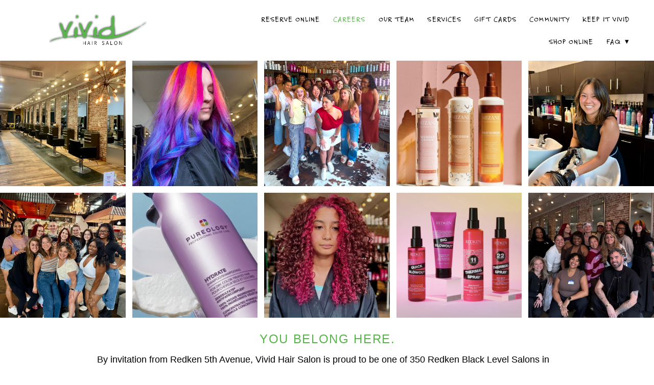

--- FILE ---
content_type: text/css; charset=utf-8
request_url: https://vividatlanta.com/css/page?styleIds=ZmE2YmQ0OTEyNDBiNDE0NjhlOGIyOGZhMmYyNzY2NTUsY2Y2NjM5MjhlNTg3NDJhOTg3ZjM5N2Q5ZWMyYTI4MzUsZWRlYzQyZThiNjNjNDEyNmJmMDk1OGI2Y2ExY2I0NzksZGQ5MWQ0OGY5YTQxNGI2NWE0OTBkMzU5ODc1MjFhZmIsYmRiYmQ5YTE5ZDVhNDAzMjk5YWNmMTdiMTI5MWVlMDgsYzVkOGE3MGE4OWM1NGZlOWE3ODJjZDk1YjBkMDEwMzMsZWE0ZWE5MGRmMmZjNDEwMjg5ZjRhZGVkMThjYjVmYjcsY2MxMmIwMmM1OWNmNDU1MzhhNzRhMTk3MzlmYWVmNWUsY2RiNjUwZGM5ZjFjNGQ2YWJhOTMyYzkwM2NlZmUwYjgsY2Q2NzI2YWQzYzI4NGE0MTg2NjQ1OTE0M2YzNWYxZWEsYzMwYzIwOGYxZTk4NGQyY2JiOWM4YTEzNGQ5YWJkZTk=
body_size: 789
content:
.blockWrap_cf663928e58742a987f397d9ec2a2835 .ctaContainer{max-width:none}div.blockWrap_edec42e8b63c4126bf0958b6ca1cb479{padding-top:30px;padding-bottom:0;}.hasSecondaryContent .primaryAndSecondaryContainer div.blockWrap_edec42e8b63c4126bf0958b6ca1cb479,.fullBleed .noSecondaryContent .primaryAndSecondaryContent div.blockWrap_edec42e8b63c4126bf0958b6ca1cb479 .blockContent.blockContentBleed{padding-left:0;padding-right:0}.blockWrap_edec42e8b63c4126bf0958b6ca1cb479 .ctaContainer{max-width:none}.blockWrap_edec42e8b63c4126bf0958b6ca1cb479 .blockInnerContent{font-size:18px;text-align:left;}.blockWrap_edec42e8b63c4126bf0958b6ca1cb479 .maxWidth--content{max-width:900px;margin-left:auto;margin-right:auto}.blockWrap_edec42e8b63c4126bf0958b6ca1cb479 .contentTitle{font-size:24px;text-align:center;letter-spacing:.07em;padding-left:.07em;margin-right:0;}div.blockWrap_bdbbd9a19d5a403299acf17b1291ee08{padding-top:20px;padding-bottom:20px;}.hasSecondaryContent .primaryAndSecondaryContainer div.blockWrap_bdbbd9a19d5a403299acf17b1291ee08,.fullBleed .noSecondaryContent .primaryAndSecondaryContent div.blockWrap_bdbbd9a19d5a403299acf17b1291ee08 .blockContent.blockContentBleed{padding-left:20px;padding-right:20px}.blockWrap_bdbbd9a19d5a403299acf17b1291ee08 .ctaContainer{max-width:none}.blockWrap_bdbbd9a19d5a403299acf17b1291ee08 .blockInnerContent{font-size:18px;text-align:left;}.blockWrap_bdbbd9a19d5a403299acf17b1291ee08 .contentTitle{font-size:24px;text-align:center;letter-spacing:.07em;padding-left:.07em;margin-right:0;}.blockWrap_bdbbd9a19d5a403299acf17b1291ee08 .contentTitle,.blockWrap_bdbbd9a19d5a403299acf17b1291ee08 .contentTitle a{color:#59b54b}div.blockWrap_cd6726ad3c284a41866459143f35f1ea{padding-top:20px;padding-bottom:0;}.hasSecondaryContent .primaryAndSecondaryContainer div.blockWrap_cd6726ad3c284a41866459143f35f1ea,.fullBleed .noSecondaryContent .primaryAndSecondaryContent div.blockWrap_cd6726ad3c284a41866459143f35f1ea .blockContent.blockContentBleed{padding-left:0;padding-right:0}.blockWrap_cd6726ad3c284a41866459143f35f1ea .ctaContainer{max-width:none}.blockWrap_cd6726ad3c284a41866459143f35f1ea .blockInnerContent{font-size:18px;text-align:center;}div.blockWrap_c5d8a70a89c54fe9a782cd95b0d01033{padding-top:20px;padding-bottom:20px;}.hasSecondaryContent .primaryAndSecondaryContainer div.blockWrap_c5d8a70a89c54fe9a782cd95b0d01033,.fullBleed .noSecondaryContent .primaryAndSecondaryContent div.blockWrap_c5d8a70a89c54fe9a782cd95b0d01033 .blockContent.blockContentBleed{padding-left:20px;padding-right:20px}.blockWrap_c5d8a70a89c54fe9a782cd95b0d01033 .ctaContainer{max-width:none}.blockWrap_c5d8a70a89c54fe9a782cd95b0d01033 .blockInnerContent{font-size:18px;text-align:left;}.blockWrap_c5d8a70a89c54fe9a782cd95b0d01033 .contentTitle{font-size:24px;text-align:center;letter-spacing:.07em;padding-left:.07em;margin-right:0;}.blockWrap_c5d8a70a89c54fe9a782cd95b0d01033 .contentTitle,.blockWrap_c5d8a70a89c54fe9a782cd95b0d01033 .contentTitle a{color:#59b54b}div.blockWrap_ea4ea90df2fc410289f4aded18cb5fb7{padding-top:20px;padding-bottom:20px;}.hasSecondaryContent .primaryAndSecondaryContainer div.blockWrap_ea4ea90df2fc410289f4aded18cb5fb7,.fullBleed .noSecondaryContent .primaryAndSecondaryContent div.blockWrap_ea4ea90df2fc410289f4aded18cb5fb7 .blockContent.blockContentBleed{padding-left:20px;padding-right:20px}.blockWrap_ea4ea90df2fc410289f4aded18cb5fb7 .ctaContainer{max-width:none}.blockWrap_ea4ea90df2fc410289f4aded18cb5fb7 .blockInnerContent{font-size:18px;text-align:left;}.blockWrap_ea4ea90df2fc410289f4aded18cb5fb7 .contentTitle{font-size:24px;text-align:center;letter-spacing:.07em;padding-left:.07em;margin-right:0;}.blockWrap_ea4ea90df2fc410289f4aded18cb5fb7 .contentTitle,.blockWrap_ea4ea90df2fc410289f4aded18cb5fb7 .contentTitle a{color:#59b54b}div.blockWrap_cc12b02c59cf45538a74a19739faef5e{padding-top:20px;padding-bottom:20px;}.hasSecondaryContent .primaryAndSecondaryContainer div.blockWrap_cc12b02c59cf45538a74a19739faef5e,.fullBleed .noSecondaryContent .primaryAndSecondaryContent div.blockWrap_cc12b02c59cf45538a74a19739faef5e .blockContent.blockContentBleed{padding-left:20px;padding-right:20px}.blockWrap_cc12b02c59cf45538a74a19739faef5e .ctaContainer{max-width:none}.blockWrap_cc12b02c59cf45538a74a19739faef5e .blockInnerContent{font-size:18px;text-align:left;}.blockWrap_cc12b02c59cf45538a74a19739faef5e .contentTitle{font-size:24px;text-align:center;letter-spacing:.07em;padding-left:.07em;margin-right:0;}.blockWrap_cc12b02c59cf45538a74a19739faef5e .contentTitle,.blockWrap_cc12b02c59cf45538a74a19739faef5e .contentTitle a{color:#59b54b}div.blockWrap_cdb650dc9f1c4d6aba932c903cefe0b8{padding-top:20px;padding-bottom:20px;}.hasSecondaryContent .primaryAndSecondaryContainer div.blockWrap_cdb650dc9f1c4d6aba932c903cefe0b8,.fullBleed .noSecondaryContent .primaryAndSecondaryContent div.blockWrap_cdb650dc9f1c4d6aba932c903cefe0b8 .blockContent.blockContentBleed{padding-left:20px;padding-right:20px}.blockWrap_cdb650dc9f1c4d6aba932c903cefe0b8 .ctaContainer{max-width:none}div.blockWrap_c30c208f1e984d2cbb9c8a134d9abde9{padding-top:40px;padding-bottom:0;}.hasSecondaryContent .primaryAndSecondaryContainer div.blockWrap_c30c208f1e984d2cbb9c8a134d9abde9,.fullBleed .noSecondaryContent .primaryAndSecondaryContent div.blockWrap_c30c208f1e984d2cbb9c8a134d9abde9 .blockContent.blockContentBleed{padding-left:40px;padding-right:40px}.blockWrap_c30c208f1e984d2cbb9c8a134d9abde9 .ctaContainer{max-width:none}.blockWrap_cf663928e58742a987f397d9ec2a2835 .contentImg{box-shadow:none;}.blockWrap_cf663928e58742a987f397d9ec2a2835 .imgEffect-overlay,.blockWrap_cf663928e58742a987f397d9ec2a2835 .imgEffect:hover .imgEffect-overlay{background-color:transparent}